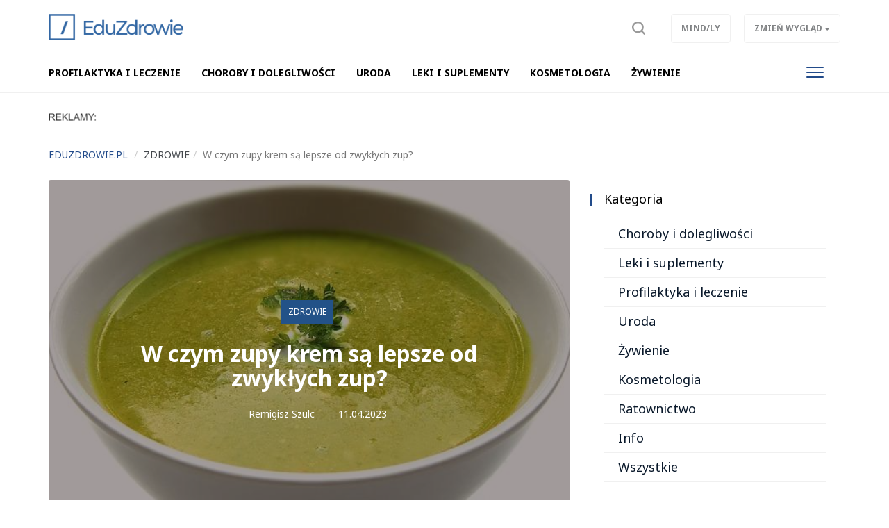

--- FILE ---
content_type: text/html; charset=UTF-8
request_url: https://eduzdrowie.pl/zdrowie,ac263/w-czym-zupy-krem-sa-lepsze-od-zwyklych-zup,15738
body_size: 7315
content:
<!DOCTYPE html>

<html lang="pl">
<head>
	<title>W czym zupy krem są lepsze od zwykłych zup?</title>
		<meta name="description" content="Zupy krem nie są oczywiście żadną nowością, natomiast w wielu polskich domach wciąż podchodzi się do nich z dystansem. Warto się do nich przekonać, ponieważ pod kilkoma względami wyraźnie dystansują klasyczne zupy. Przykłady? Znajdziesz je w naszym p...">
		<meta charset="utf-8">
	<meta name="viewport" content="width=device-width, initial-scale=1">
		<meta property="og:image" content="https://eduzdrowie.pl/files/gallery/1/18555-zdjecie-glowne-15738-w-czym-zupy-krem-sa-lepsze-od-zwyklych-zup-0.jpg?1681199322">
			<meta property="og:description" content="Zupy krem nie są oczywiście żadną nowością, natomiast w wielu polskich domach wciąż podchodzi się do nich z dystansem. Warto się do nich przekonać, ponieważ pod kilkoma względami wyraźnie dystansują klasyczne zupy. Przykłady? Znajdziesz je w naszym p...">
	<meta property="og:title" content="W czym zupy krem są lepsze od zwykłych zup?">
	<meta property="og:url" content="https://eduzdrowie.pl/zdrowie,ac263/w-czym-zupy-krem-sa-lepsze-od-zwyklych-zup,15738">
		<meta property="og:type" content="article">
		<meta name="theme-color" content="#224b8a">
	<link rel="manifest" href="/files/layout/portal/8/manifest-web.json">
		<link rel="canonical" href="https://eduzdrowie.pl/zdrowie,ac263/w-czym-zupy-krem-sa-lepsze-od-zwyklych-zup,15738">
		<link rel="icon" type="image/png" href="/files/layout/portal/8/favicon.png">
	
	<noscript>
			<link rel="preload" as="style" onload="this.rel = 'stylesheet'" href="https://eduzdrowie.pl/assets/css/../admin/vendor/bootstrap/css/bootstrap.min.css?1638795984" />

			<link rel="preload" as="style" onload="this.rel = 'stylesheet'" href="https://eduzdrowie.pl/assets/css/portal/8/style.css?1698145510" />

			<link rel="preload" as="style" onload="this.rel = 'stylesheet'" href="https://eduzdrowie.pl/assets/css/../admin/fonts/font-awesome/css/font-awesome.min.css?1638796009" />

	</noscript>
	<style>

						.articles h1.header, .module h2.header {color: #235288; border-top-color: #235288}
						.articles .btn, .articles a.btn {background-color: #235288}
						.module.type-import a.active {color: #235288}
						#comments ul li .options a {color: #235288}
						.info .category, #comments .submit {background-color: #235288}
						/*.article-list .category a, .articles .module .category a {color: #235288}*/
						.pagination ul li.active a, .pagination ul li:hover a {background-color: #235288}
						.pagination ul li a {color: #235288}
						.pagination ul li {border-color: #235288}
						
</style>

		

	
	
	<script async src="https://pagead2.googlesyndication.com/pagead/js/adsbygoogle.js?client=ca-pub-3736998935965459"
     crossorigin="anonymous"></script>
	
</head>
<body class="podstrona style_cat_263 lite" id="body">

	<div id="fb-root"></div>


<script>
		  (function(i,s,o,g,r,a,m){i['GoogleAnalyticsObject']=r;i[r]=i[r]||function(){
		  (i[r].q=i[r].q||[]).push(arguments)},i[r].l=1*new Date();a=s.createElement(o),
		  m=s.getElementsByTagName(o)[0];a.async=1;a.src=g;m.parentNode.insertBefore(a,m)
		  })(window,document,'script','//www.google-analytics.com/analytics.js','ga');

		  ga('create', 'UA-64349698-8', 'auto');
		  ga('send', 'pageview');

		</script>
	<header class="container-fluid head" style="">
		
		<div class="row">
			<nav class="menu navbar navbar-fixed-top">
	<div class="container-fluid master-top">
		<div class="row">
			<div class="container">
				<div class="navbar-header el_w">
			      	<div class="navbar-brand">
			      		<a class="brand " href="https://eduzdrowie.pl"><img alt="eduzdrowie.pl" class="img-responsive" title="eduzdrowie.pl" src="https://eduzdrowie.pl/assets/img/../../files/layout/portal/8/logo.png?1638796424" /></a>
			      					      						      					      		<div class="clearfix"></div>
			      	</div>
			      	
					
			        
			        <div class="el_w s" style="display: none" data-display="none" id="szukaj-top">
			        	<div class="close hidden-xs">X</div>
						<div class="container">
							<div class="search-tab">
								<form action="https://eduzdrowie.pl/wyszukaj" accept-charset="utf-8" method="post">
									<div class="row">
										<div class="col-xs-9 col-lg-10" style="padding-right: 0;">
											<input type="search" id="form_search_str_1" placeholder="Napisz czego szukasz..." name="search_str" value="" />
										</div>
										<div class="col-xs-3 col-lg-2" style="padding-left: 0; height: 49px;">
											<button type="submit" name="search"></button>
										</div>
										<div class="clearfix"></div>
									</div>
								</form>
							</div>
						</div>
						<div class="clearfix"></div>
					</div>
			        

				    <div class="pull-right el_w lnk">
				    	
						<a class="sr" data-toggle="dropdown" href="#"><span class="text"><img src="https://eduzdrowie.pl/assets/img/layout/ico-search.svg?1638796050" alt="" /></span></a>
				        
				    	<div class="dropdown pull-right">
						  <button class="btn btn-default dropdown-toggle" type="button" data-toggle="dropdown" aria-haspopup="true" aria-expanded="true" data-target=".zw">
						    <span class="hidden-xs">Zmień wygląd</span>
						    <span class="visible-xs">ZW</span>
						    <span class="caret"></span>
						  </button>
						  <ul class="dropdown-menu">
						    <li><a href="/index/view/0">Podstawowy</a></li>
						    <li><a href="/index/view/1">Lekki</a></li>
						  </ul>
						</div>
				    	<a class="btn hidden-xs" target="_blank" href="https://mindly.pl/">Mind/ly</a>
				    				    </div>
				    <button type="button" class="navbar-toggle" data-toggle="collapse" data-target=".navbar-collapse">
				      <span class="sr-only">Toggle navigation</span>
				      <span class="icon-bar"></span>
				      <span class="icon-bar"></span>
				      <span class="icon-bar"></span>
				    </button>
				    			    </div>
			</div>
		</div>
	</div>
	<div class="container-fluid master-menu">
		<div class="row">
			<div class="container">
				<div class="mmenu">
					<div class="signet hidden">
						<a href="https://eduzdrowie.pl/"><img alt="eduzdrowie.pl" class="img-responsive" title="eduzdrowie.pl" src="https://eduzdrowie.pl/assets/img/../../files/layout/portal/8/signet.png?1638796425" /></a>
					</div>
			        <div class="navbar-collapse collapse">
						<ul class="nav navbar-nav" id="menu" itemscope itemtype="http://schema.org/SiteNavigationElement">
							

																												
														<li  class="">
								<a class="dropdown-toggle drtoggle master m1 " itemprop="url" href="https://eduzdrowie.pl/zdrowie,ac263?tag=Profilaktyka%20i%20leczenie"><span class="text" itemprop="name">PROFILAKTYKA I LECZENIE</span> <span class="divider hidden-xs">|</span></a>
								

															<meta itemprop="position" content="1" />
							</li>


							
																												
														<li  class="">
								<a class="dropdown-toggle drtoggle master m2 " itemprop="url" href="https://eduzdrowie.pl/zdrowie,ac263?tag=Choroby%20i%20dolegliwo%C5%9Bci"><span class="text" itemprop="name">CHOROBY I DOLEGLIWOŚCI</span> <span class="divider hidden-xs">|</span></a>
								

															<meta itemprop="position" content="2" />
							</li>


							
																												
														<li  class="">
								<a class="dropdown-toggle drtoggle master m3 " itemprop="url" href="https://eduzdrowie.pl/zdrowie,ac263?tag=Uroda"><span class="text" itemprop="name">URODA</span> <span class="divider hidden-xs">|</span></a>
								

															<meta itemprop="position" content="3" />
							</li>


							
																												
														<li  class="">
								<a class="dropdown-toggle drtoggle master m4 " itemprop="url" href="https://eduzdrowie.pl/zdrowie,ac263?tag=Leki+i+suplementy"><span class="text" itemprop="name">LEKI I SUPLEMENTY</span> <span class="divider hidden-xs">|</span></a>
								

															<meta itemprop="position" content="4" />
							</li>


							
																												
														<li  class="">
								<a class="dropdown-toggle drtoggle master m5 " itemprop="url" href="https://eduzdrowie.pl/zdrowie,ac263?tag=kosmetologia"><span class="text" itemprop="name">KOSMETOLOGIA</span> <span class="divider hidden-xs">|</span></a>
								

															<meta itemprop="position" content="5" />
							</li>


							
																												
														<li  class="">
								<a class="dropdown-toggle drtoggle master m6 " itemprop="url" href="https://eduzdrowie.pl/zdrowie,ac263?tag=%C5%BBywienie"><span class="text" itemprop="name">ŻYWIENIE</span> <span class="divider hidden-xs">|</span></a>
								

															<meta itemprop="position" content="6" />
							</li>


							
																												
														<li  class="hidden-lg">
								<a class="dropdown-toggle drtoggle master m7 " itemprop="url" href="https://eduzdrowie.pl/zdrowie,ac263?tag=Ratownictwo"><span class="text" itemprop="name">RATOWNICTWO MEDYCZNE</span> <span class="divider hidden-xs">|</span></a>
								

															<meta itemprop="position" content="7" />
							</li>


							
																												
														<li  class="hidden-lg">
								<a class="dropdown-toggle drtoggle master m8 " itemprop="url" href="https://eduzdrowie.pl/zdrowie,ac263?tag=Info"><span class="text" itemprop="name">Info</span> <span class="divider hidden-xs">|</span></a>
								

															<meta itemprop="position" content="8" />
							</li>


							
																												
														<li  class="hidden-lg">
								<a class="dropdown-toggle drtoggle master m9 " itemprop="url" href="https://eduzdrowie.pl/informacje,ac297"><span class="text" itemprop="name">Inne</span> <span class="divider hidden-xs">|</span></a>
								

															<meta itemprop="position" content="9" />
							</li>


							
																												
														<li  class="hidden-lg">
								<a class="dropdown-toggle drtoggle master m10 " itemprop="url" href="https://mindly.pl/"><span class="text" itemprop="name">wróć na Mind/ly</span> <span class="divider hidden-xs">|</span></a>
								

															<meta itemprop="position" content="10" />
							</li>


							
																									
																				
																				
																				
																				
																																			<li class="pull-right visible-lg">
								<button type="button" class="navbar-toggle m-w" data-toggle="dropdown">
							      	<span class="sr-only">Toggle navigation</span>
							      	<span class="icon-bar"></span>
							      	<span class="icon-bar"></span>
							      	<span class="icon-bar"></span>
							    </button>
							    							    <ul class="dropdown-menu">
							    							
																				
													            <li class="">
										<a class="dropdown-toggle drtoggle master m7" href="https://eduzdrowie.pl/zdrowie,ac263?tag=Ratownictwo"><span class="text">RATOWNICTWO MEDYCZNE</span></a>
									</li>
																				
													            <li class="">
										<a class="dropdown-toggle drtoggle master m8" href="https://eduzdrowie.pl/zdrowie,ac263?tag=Info"><span class="text">Info</span></a>
									</li>
																				
													            <li class="">
										<a class="dropdown-toggle drtoggle master m9" href="https://eduzdrowie.pl/informacje,ac297"><span class="text">Inne</span></a>
									</li>
																				
													            <li class="">
										<a class="dropdown-toggle drtoggle master m10" href="https://mindly.pl/"><span class="text">wróć na Mind/ly</span></a>
									</li>
																																				</ul>
												    		</li>
				    		
							<li class="hidden"><a href="https://eduzdrowie.pl/account"><span class="text">Konto użytkownika</span></a></li>
							
							
						</ul>
					</div>
					
			        <div class="clearfix"></div>
			        					

					<div class="clearfix"></div>
				</div>

				<div class="clearfix"></div>
			</div>
		</div>
	</div>
</nav>
<div class="clearfix"></div>
<script>
	var menu_type = 0;


</script>
					</div>
				<div class="row">
			<div class="container top">	
				
	            <div class="clearfix"></div>
				<div class="ban  row ban-69" data-id="119">
					<div class="col-xs-12">
		            	<div style="" class="item">
		            		<p><img alt="" src="https://mindly.pl/45.png" style="width: 70px; height: 11px;" /></p>
		            	</div>
		            </div>
		            <div class="clearfix"></div>
		        </div>
		        <div class="clearfix"></div>
				
			</div>
			
			

		</div>
			
			</header>
	<div class="container ">
		
		
	</div>
	<div class="container-fluid content">
		<div class="row">
		<div class="container articles">
	<div class="row article-view">
		
		<div class="col-xs-12 col-md-11">
			<div class="row">
				
		<ol class="breadcrumb" itemscope itemtype="http://schema.org/BreadcrumbList">
			<li itemprop="itemListElement" itemscope itemtype="http://schema.org/ListItem" class="home-bread"><a itemprop="item" title="eduzdrowie.pl" href="https://eduzdrowie.pl/"><span itemprop="name">eduzdrowie.pl</span></a>
				<meta itemprop="position" content="1" />
			</li>
				<li itemprop="itemListElement" itemscope itemtype="http://schema.org/ListItem"><a itemprop="item" title="Zdrowie" href="https://eduzdrowie.pl/zdrowie,ac263"><span itemprop="name">Zdrowie</span></a>
					<meta itemprop="position" content="2" />
				</li><li itemprop="itemListElement" itemscope itemtype="http://schema.org/ListItem" class="active" title="W czym zupy krem są lepsze od zwykłych zup?"><span itemprop="name">W czym zupy krem są lepsze od zwykłych zup?</span>
						<meta itemprop="position" content="3" />
					</li></ol>
			</div>
			
		</div>
		
		
		
		<div class="col-xs-12 col-md-8 col-lg-8 left">
			<div class="row">
				<div class="col-xs-12 top">
				
					<div class="photo lazy" 
						style="background-image: url(https://eduzdrowie.pl/files/gallery/1/18555-zdjecie-glowne-15738-w-czym-zupy-krem-sa-lepsze-od-zwyklych-zup-1.jpg?1681199322)"
						data-src="https://eduzdrowie.pl/files/gallery/1/18555-zdjecie-glowne-15738-w-czym-zupy-krem-sa-lepsze-od-zwyklych-zup-5.jpg?1681199322">

												<div class="info">
							<div class="col-xs-12 col-sm-10 col-sm-push-1">
								<div class="category"><a href="https://eduzdrowie.pl/zdrowie,ac263">Zdrowie</a></div>
								<h1 class="header">
									W czym zupy krem są lepsze od zwykłych zup?
																	</h1>
								<div class="data">
									
									<a class="author" title="Zobacz artykuły użytkownika" rel="index, follow" href="https://eduzdrowie.pl/article?author=29"><i class="fa fa-user"></i>Remigisz Szulc</a>
												            			<div class="dat"><i class="fa fa-calendar"></i>11.04.2023</div>

			            			<div class="clearfix"></div>
			            		</div>
			            	</div>
						</div>


					</div>
				</div>
			</div>
			
				<div class="row">	
					<div class="col-xs-12 col-md-12 content">
												<div data-loader="ajax" 
				data-src="/ajax/media/ban_show/122/1/1" 
				data-method="post" 
				class="lazy-ajax-d"></div>
												
						
						
												
						<script>
							window.addEventListener('load', function () {
								var string = $('.article-view .left .content .desc').html(),
							    length = string.length,
							    step = length/2,
							    i = 0,
							    j;

							    if($('.article-view .left .content .desc').find("p").length > 2)
							    	var search = '</p>';
							    else
							    	var search = '<br>';

							while (i < length) {
							    j = string.indexOf(search, i + step);

							    //console.log(i, j, length);

							    if (j === -1) {
							        j = length;
							    }
							    else
							    {
							    	string = string.substring(0, j) + '<div class="" id="baner-tresc"><div data-loader="ajax" data-src="/ajax/media/ban_show/121/1/1" data-method="post" class="lazy-ajax"></div></div>' + string.substring(j);
							    	$('.article-view .left .content .desc').html(string);
							    	lazy_ajax();
							    	break;
							    }
							    i = j;
							    
							}

							
								window.setTimeout(function () {
									//$('.article-view .left .content .ban-72').appendTo($('.article-view #baner-tresc'));
								}, 5000);
								
							}, false);
						</script>
												<div class="desc"><p>Zupy krem nie są oczywiście żadną nowością, natomiast w wielu polskich domach wciąż podchodzi się do nich z dystansem. Warto się do nich przekonać, ponieważ pod kilkoma względami wyraźnie dystansują klasyczne zupy. Przykłady? Znajdziesz je w naszym poradniku.</p>

<h2><strong>Mają bardziej wyrazisty smak </strong></h2>

<p>Tak, zupy krem to propozycja dla osób, które lubią czuć, z czego właściwie została przyrządzona zupa. Smak jest znacznie bardziej wyrazisty niż w klasycznej zupie, co wynika z faktu użycia większej ilości warzyw i ich ograniczonej obróbki (dzięki czemu smak nie jest usuwany wraz z parującą wodą).</p>

<h2><strong>Są banalnie łatwe w przygotowaniu </strong></h2>

<p>Zupę krem może przygotować dosłownie każdy, nawet osoby niemające większego pojęcia o gotowaniu. Przykładowo: do kremu z pomidorów potrzebujemy tylko dwóch puszek pomidorów bez skórki, odrobiny bazylii, soli, pieprzu, ewentualnie czosnku i to wszystko. Blendujemy do uzyskania gładkiej struktury i podajemy po podgrzaniu.</p>

<h2><strong>Zupę krem zrobisz o wiele szybciej niż zwykłą</strong></h2>

<p>Czas przygotowania zupy krem to kolejny argument przemawiający za przekonaniem się do tego dania. Jeśli wpadasz do domu po pracy i rodzina od progu woła, że chce obiad, to prawdopodobnie nie ma szybszego sposobu na zaspokojenie głodu.</p>

<h2><strong>Smakują dzieciom </strong></h2>

<p>Jeśli Twoje dziecko pluje standardową zupą, a chcesz przemycić więcej warzyw do jego diety, to koniecznie spróbuj zupy krem. Dobrze zblendowana nie zawiera żadnych grudek, nie pływają w niej kawałki mięsa i rozpadających się warzyw, dzięki czemu całość prezentuje się też bardziej estetycznie.</p>

<h2><strong>Są bardziej treściwe i pożywne </strong></h2>

<p>W zupie krem jest więcej cennych składników odżywczych. Gęsta struktura zupy powoduje przy tym, że szybciej się nią najadamy, co może sprzyjać gubieniu zbędnych kilogramów. Jeśli jesteś na diecie redukcyjnej, to koniecznie włącz do niej właśnie zupy krem.</p>
</div>
						
												<div class="tags">
													<a href="https://eduzdrowie.pl/zdrowie,ac263?tag=%C5%BBywienie">Żywienie</a>
												</div>
												<div class="clearfix"></div>
						<a href="https://mindly.pl/zglos-swoj-pomysl-na-artykul,p,38" class="btn view-comments" target="_blank">Zgłoś swój pomysł na artykuł</a>
						<div class="clearfix"></div>
												<div data-loader="ajax" 
				data-src="/ajax/media/ban_show/120/1/1" 
				data-method="post" 
				class="lazy-ajax-d"></div>
												<div class="socials">
							<div class="fb-like" data-href="https://eduzdrowie.pl/zdrowie,ac263/w-czym-zupy-krem-sa-lepsze-od-zwyklych-zup,15738" data-layout="standard" data-action="like" data-show-faces="false" data-share="true"></div>
						</div>
						
						
						
						<div class="clearfix"></div>
					</div>
															
					<div class="col-xs-12">
						
					</div>

										<div class="col-xs-12">
						<div class="row module">
							<div class="col-xs-12  footer-news article_related">
								<h2 class="header"><span>Więcej w tym dziale</span> <a href="https://eduzdrowie.pl/zdrowie,ac263">Zobacz wszystkie</a></h2>
								<div class="row" id="more-articles" data-id="15738" data-offset="0">
												            	</div>
				            	
								
							</div>
							<div class="col-xs-12">
								<a class="btn more-articles">Więcej artykułów</a>
							</div>
						</div>
					</div>

										
											<div class="clearfix"></div>
				</div>
				<div class="clearfix"></div>
			
			<div class="clearfix"></div>
		</div>
		<div class="col-xs-12 col-md-4 col-lg-4 right-side">
			<div class="row">
					<div class="col-xs-12 col-sm-6 col-md-12 module-blok">
	<div class="module type-tag type-import row">
		<div class="col-xs-12">
			<div class="head-box">
				<div class="">
					<div class="group">
						<h2 class="">Kategoria</h2>
						<div class="clearfix"></div>
					</div>
				</div>
			</div>
			<div class="bg">
				<div class="description">
					
																							
													<a class=" " href="https://eduzdrowie.pl/zdrowie,ac263?tag=Choroby%20i%20dolegliwo%C5%9Bci">Choroby i dolegliwości</a>
													
																							
													<a class=" " href="https://eduzdrowie.pl/zdrowie,ac263?tag=Leki%20i%20suplementy">Leki i suplementy</a>
													
																							
													<a class=" " href="https://eduzdrowie.pl/zdrowie,ac263?tag=Profilaktyka%20i%20leczenie">Profilaktyka i leczenie</a>
													
																							
													<a class=" " href="https://eduzdrowie.pl/zdrowie,ac263?tag=Uroda">Uroda</a>
													
																							
													<a class=" " href="https://eduzdrowie.pl/zdrowie,ac263?tag=%C5%BBywienie">Żywienie</a>
													
																							
													<a class=" " href="https://eduzdrowie.pl/zdrowie,ac263?tag=kosmetologia">Kosmetologia</a>
													
																							
													<a class=" " href="https://eduzdrowie.pl/zdrowie,ac263?tag=Ratownictwo">Ratownictwo</a>
													
																							
													<a class=" " href="https://eduzdrowie.pl/zdrowie,ac263?tag=Info">Info</a>
													
															<a class="" href="https://eduzdrowie.pl/zdrowie,ac263?tag=all">Wszystkie</a>
									</div>
			</div>
		</div>
	</div>
</div>

					<div class="col-xs-12 col-md-12 module type-blok">
	<div class="module type-latest row">
		<div class="col-xs-12">
			<div class="head-box">
				<div class="">
					<div class="group">
						<h2 class="">Najnowsze z EduZdrowie</h2>
						<div class="clearfix"></div>
					</div>
				</div>
			</div>
			<div class="bg">
				

				<div class="description ">
														<div class="medium-item col-xs-12 item tall">
				    	<div class="group">
				    		<a class="row" title="Ból ucha u dorosłych – poznaj najczęstsze przyczyny" href="https://eduzdrowie.pl/zdrowie,ac263/bol-ucha-u-doroslych-poznaj-najczestsze-przyczyny,20585">
				    			
			            		<div class="photo-box" style="background-image: url(https://eduzdrowie.pl/files/gallery/1/23572-zdjecie-glowne-20585-bol-ucha-u-doroslych-poznaj-najczestsze-przyczyny-3.jpg?1768836966)"></div>
			            		
			            		<div class="col-xs-12">
				            		<h2 class="title">Ból ucha u dorosłych – poznaj najczęstsze przyczyny</h2>
				            	</div>
			            		<div class="clearfix"></div></a>
					    	<div class="category"><a style="color:#235288" href="https://eduzdrowie.pl/zdrowie,ac263">Zdrowie</a></div>
					    </div>
				    </div>
	                					
					
										                <div class="small-item col-xs-12 col-sm-6 col-md-12 item tall">
				    	<div class="group">
				    		<a class="row" title="Szampon z peptydami – dlaczego warto spróbować?" href="https://eduzdrowie.pl/zdrowie,ac263/szampon-z-peptydami-dlaczego-warto-sprobowac,20568">
				    			<div class="col-xs-5">
			            			<div class="photo-box" style="background-image: url(https://eduzdrowie.pl/files/gallery/1/23555-zdjecie-glowne-20568-szampon-z-peptydami-dlaczego-warto-sprobowac-3.jpg?1768398101)"></div>
			            		</div>
			            		<div class="col-xs-7">
				            		<h2 class="title">Szampon z peptydami – dlaczego warto spróbować?</h2>
				            	</div>
			            		<div class="clearfix"></div></a>
					    	<div class="category"><a style="color:#235288" href="https://eduzdrowie.pl/zdrowie,ac263">Zdrowie</a></div>
					    </div>
				    </div>
				    
				    
	                					
					
										                <div class="small-item col-xs-12 col-sm-6 col-md-12 item tall">
				    	<div class="group">
				    		<a class="row" title="Regularne picie rumianku – dlaczego warto?" href="https://eduzdrowie.pl/zdrowie,ac263/regularne-picie-rumianku-dlaczego-warto,20539">
				    			<div class="col-xs-5">
			            			<div class="photo-box" style="background-image: url(https://eduzdrowie.pl/files/gallery/1/23524-zdjecie-glowne-20539-regularne-picie-rumianku-dlaczego-warto-3.jpg?1767864212)"></div>
			            		</div>
			            		<div class="col-xs-7">
				            		<h2 class="title">Regularne picie rumianku – dlaczego warto?</h2>
				            	</div>
			            		<div class="clearfix"></div></a>
					    	<div class="category"><a style="color:#235288" href="https://eduzdrowie.pl/zdrowie,ac263">Zdrowie</a></div>
					    </div>
				    </div>
				    
				    
	                					
					
										                <div class="small-item col-xs-12 col-sm-6 col-md-12 item tall">
				    	<div class="group">
				    		<a class="row" title="Po jakim czasie od skończenia antyniotyku można pić alkohol?" href="https://eduzdrowie.pl/zdrowie,ac263/po-jakim-czasie-od-skonczenia-antyniotyku-mozna-pic-alkohol,20538">
				    			<div class="col-xs-5">
			            			<div class="photo-box" style="background-image: url(https://eduzdrowie.pl/files/gallery/1/23523-zdjecie-glowne-20538-po-jakim-czasie-od-skonczenia-antyniotyku-mozna-pic-alkohol-3.jpg?1767864066)"></div>
			            		</div>
			            		<div class="col-xs-7">
				            		<h2 class="title">Po jakim czasie od skończenia antyniotyku można pić alkohol?</h2>
				            	</div>
			            		<div class="clearfix"></div></a>
					    	<div class="category"><a style="color:#235288" href="https://eduzdrowie.pl/zdrowie,ac263">Zdrowie</a></div>
					    </div>
				    </div>
				    
				    
	                					
					
										                <div class="small-item col-xs-12 col-sm-6 col-md-12 item tall">
				    	<div class="group">
				    		<a class="row" title="Kiedy wypadanie włosów powinno Cię zaniepokoić?" href="https://eduzdrowie.pl/zdrowie,ac263/kiedy-wypadanie-wlosow-powinno-cie-zaniepokoic,20536">
				    			<div class="col-xs-5">
			            			<div class="photo-box" style="background-image: url(https://eduzdrowie.pl/files/gallery/1/23521-zdjecie-glowne-20536-kiedy-wypadanie-wlosow-powinno-cie-zaniepokoic-3.jpg?1767736308)"></div>
			            		</div>
			            		<div class="col-xs-7">
				            		<h2 class="title">Kiedy wypadanie włosów powinno Cię zaniepokoić?</h2>
				            	</div>
			            		<div class="clearfix"></div></a>
					    	<div class="category"><a style="color:#235288" href="https://eduzdrowie.pl/zdrowie,ac263">Zdrowie</a></div>
					    </div>
				    </div>
				    
				    
	                					
					
									<div class="clearfix"></div>
				</div>
			</div>
		</div>
	</div>
</div>

					
							<div class="clearfix"></div>
							<div class="module type-blok type-baner col-xs-12"><div class="bg"><div data-loader="ajax" 
				data-src="/ajax/media/ban_show/123/1/1" 
				data-method="post" 
				class="lazy-ajax-d"></div></div></div>
							<div class="clearfix"></div>
					</div>
		</div>
		<div class="clearfix"></div>

		
	</div>
</div>

<script>
(function()
{
	more_articles();
});					

</script>
	

		</div>
	</div>
		<div class="container-fluid footer">
		<div class="row">
			<div class="container">
				<div class="row">
					<div class="hidden-xs col-sm-3"><img alt="eduzdrowie.pl" class="img-responsive" title="eduzdrowie.pl" src="https://eduzdrowie.pl/assets/img/../../files/layout/portal/8/logo.png?1638796424" /></div>
					<div class="col-xs-9 col-sm-8">
						<p><a href="https://mindly.pl/redakcja,p,35">Redakcja</a> &nbsp; &nbsp; &nbsp; <a href="https://soluma.pl/cenniki/cennik-reklamy-na-portalach" rel="nofollow">Reklama</a> &nbsp; &nbsp; &nbsp; <a href="https://soluma.pl/kontakt-z-ar-soluma" rel="nofollow">Kontakt</a> &nbsp; &nbsp; &nbsp; <strong><a href="https://soluma.pl/oferta/reklama-na-portalach/lista-portali-soluma" rel="nofollow">Nasze portale i blogi</a></strong></p>

<p><br />
<small>Wszelkie prawa zastrzeżone&nbsp; |&nbsp;&nbsp;&nbsp;Dział&nbsp;tematyczny&nbsp;Mindly.pl&nbsp; &nbsp;|&nbsp; &nbsp;<a href="https://mindly.pl/materialy-w-publikacjach,p,170" rel="nofollow">Materiały w publikacjach</a>&nbsp; &nbsp;|&nbsp; &nbsp;<a href="https://mindly.pl/regulaminy,ac213/zasady-uzytkowania-naszych-witryn,628" rel="nofollow">Zasady korzystania &amp; Polityka prywatności</a>&nbsp;</small></p>

<p>&nbsp;</p>

					</div>
					<div class="col-xs-3 col-sm-1">
						<a title="Przewiń stronę do góry" class="to-top scroll" href="#body"><img src="https://eduzdrowie.pl/assets/img/layout/go-to-top.png?1638796050" alt="" /></a>
						
	        		</div>
				</div>
			</div>
		</div>
	</div>
	<script>
		function gifttospeed(href)
		{
			var giftofspeed = document.createElement('link');
			giftofspeed.rel = 'stylesheet';
			giftofspeed.href = href;
			giftofspeed.type = 'text/css';
			var godefer = document.getElementsByTagName('link')[0];
			godefer.parentNode.insertBefore(giftofspeed, godefer);
		}
		
		gifttospeed('/assets/css/portal/8/style.css');
		gifttospeed('/assets/admin/vendor/bootstrap/css/bootstrap.min.css');
		
		
		gifttospeed('https://fonts.googleapis.com/css?family=Noto+Serif:400,700');
		gifttospeed('https://fonts.googleapis.com/css?family=Noto+Sans:400,400i,700');

		
	</script>

	
	<script src="//eduzdrowie.pl/assets/cache/c0d1c44446daa52799f70ac3fd4effb3.js"></script>

	
				
	<!-- blueimp Gallery script -->
		<script async="async" src="//blueimp.github.io/Gallery/js/jquery.blueimp-gallery.min.js"></script>

	<script>
		var lnk = document.getElementById('links');
		if(lnk)
		{
			lnk.onclick = function (event) {
			    event = event || window.event;
			    var target = event.target || event.srcElement,
			        link = target.src ? target.parentNode : target,
			        options = {index: link, event: event},
			        links = this.getElementsByTagName('a');
			    blueimp.Gallery(links, options);
			}
		}
	</script>

		<div id="blueimp-gallery" class="blueimp-gallery blueimp-gallery-controls">
	    <div class="slides"></div>
	    <h3 class="title">title</h3>
	    <a class="prev">‹</a>
	    <a class="next">›</a>
	    <a class="close">×</a>
	    <a class="play-pause"></a>
	    <ol class="indicator"></ol>
	</div>
	
			<div class="container alerts">
			<div class="row"></div>
		</div>
	
		<script src="//cdnjs.cloudflare.com/ajax/libs/jquery.lazy/1.7.9/jquery.lazy.min.js"></script>
    <script src="//cdnjs.cloudflare.com/ajax/libs/jquery.lazy/1.7.9/jquery.lazy.plugins.min.js"></script>
		
	
	
	
	
	<script src="//eduzdrowie.pl/assets/cache/ccec3e066556bd6802c68b80d6151d81.js"></script>

	

		<link rel="preload" as="style" onload="this.rel = 'stylesheet'" href="https://eduzdrowie.pl/assets/css/../admin/vendor/plugins/jqueryupload/plugins/blueimp/css/blueimp-gallery.min.css?1638395544" />

	
			
	
	
	
	<script>
more_articles();
</script>

	
		<link href="https://fonts.googleapis.com/css?family=Poppins:300,400,500,700&display=swap" rel="stylesheet">
		<script>
		window.setTimeout(function () {
			(function(d, s, id) {
			  var js, fjs = d.getElementsByTagName(s)[0];
			  if (d.getElementById(id)) return;
			  js = d.createElement(s); js.id = id;
			  js.src = "//connect.facebook.net/pl_PL/sdk.js#xfbml=1&version=v2.0";
			  fjs.parentNode.insertBefore(js, fjs);
			}(document, 'script', 'facebook-jssdk'));
		}, 5000);
	</script>
</body>
</html>

--- FILE ---
content_type: text/html; charset=UTF-8
request_url: https://eduzdrowie.pl/ajax/articles/more_articles
body_size: 1020
content:
{"offset":6,"content":"\n\t    \t\t\t<div class=\"medium-item col-xs-12 col-sm-4 item\">\n\t\t\t\t    \t<div class=\"group\"><a class=\"row\" title=\"Jak zapobiega\u0107 wszawicy?\" href=\"https:\/\/eduzdrowie.pl\/zdrowie,ac263\/jak-zapobiegac-wszawicy,15676\">\n\t\t\t\t    \t\t\t<div class=\"col-xs-5 col-sm-12\">\n\t\t\t            \t\t\t<div class=\"photo-box lazy\" \n\t\t\t            \t\t\tstyle=\"background-image: url(https:\/\/eduzdrowie.pl\/files\/gallery\/1\/18491-zdjecie-glowne-15676-jak-zapobiegac-wszawicy-1.jpg?1680068362)\"\n\t\t\t            \t\t\tdata-src=\"https:\/\/eduzdrowie.pl\/files\/gallery\/1\/18491-zdjecie-glowne-15676-jak-zapobiegac-wszawicy-3.jpg?1680068362\"><\/div>\n\t\t\t            \t\t<\/div>\n\t\t\t            \t\t<div class=\"col-xs-7 col-sm-12\">\n\t\t\t\t            \t\t<h2 class=\"title\">Jak zapobiega\u0107 wszawicy?<\/h2>\n\t\t\t\t            \t<\/div>\n\t\t\t            \t\t<div class=\"clearfix\"><\/div><\/a>\n\t\t\t\t\t    \t<div class=\"category\"><a style=\"color:#235288\" href=\"https:\/\/eduzdrowie.pl\/zdrowie,ac263\">Zdrowie<\/a><\/div>\n\t\t\t\t\t    <\/div>\n\t\t\t\t    <\/div>\n\n\t\t\t\t   \n\t    \t\t\t\n\t    \t\t\t<div class=\"medium-item col-xs-12 col-sm-4 item\">\n\t\t\t\t    \t<div class=\"group\"><a class=\"row\" title=\"Bezsenno\u015b\u0107 zwi\u0119ksza ryzyko zawa\u0142u serca\" href=\"https:\/\/eduzdrowie.pl\/zdrowie,ac263\/bezsennosc-zwieksza-ryzyko-zawalu-serca,15705\">\n\t\t\t\t    \t\t\t<div class=\"col-xs-5 col-sm-12\">\n\t\t\t            \t\t\t<div class=\"photo-box lazy\" \n\t\t\t            \t\t\tstyle=\"background-image: url(https:\/\/eduzdrowie.pl\/files\/gallery\/1\/18521-zdjecie-glowne-15705-bezsennosc-zwieksza-ryzyko-zawalu-serca-1.jpg?1680589181)\"\n\t\t\t            \t\t\tdata-src=\"https:\/\/eduzdrowie.pl\/files\/gallery\/1\/18521-zdjecie-glowne-15705-bezsennosc-zwieksza-ryzyko-zawalu-serca-3.jpg?1680589181\"><\/div>\n\t\t\t            \t\t<\/div>\n\t\t\t            \t\t<div class=\"col-xs-7 col-sm-12\">\n\t\t\t\t            \t\t<h2 class=\"title\">Bezsenno\u015b\u0107 zwi\u0119ksza ryzyko zawa\u0142u serca<\/h2>\n\t\t\t\t            \t<\/div>\n\t\t\t            \t\t<div class=\"clearfix\"><\/div><\/a>\n\t\t\t\t\t    \t<div class=\"category\"><a style=\"color:#235288\" href=\"https:\/\/eduzdrowie.pl\/zdrowie,ac263\">Zdrowie<\/a><\/div>\n\t\t\t\t\t    <\/div>\n\t\t\t\t    <\/div>\n\n\t\t\t\t   \n\t    \t\t\t\n\t    \t\t\t<div class=\"medium-item col-xs-12 col-sm-4 item\">\n\t\t\t\t    \t<div class=\"group\"><a class=\"row\" title=\"Kiedy lekarz mo\u017ce przepisa\u0107 antybiotyk \u201ena wszelki wypadek\u201d?\" href=\"https:\/\/eduzdrowie.pl\/zdrowie,ac263\/kiedy-lekarz-moze-przepisac-antybiotyk-na-wszelki-wypadek,15720\">\n\t\t\t\t    \t\t\t<div class=\"col-xs-5 col-sm-12\">\n\t\t\t            \t\t\t<div class=\"photo-box lazy\" \n\t\t\t            \t\t\tstyle=\"background-image: url(https:\/\/eduzdrowie.pl\/files\/gallery\/1\/18536-zdjecie-glowne-15720-kiedy-lekarz-moze-przepisac-antybiotyk-na-wszelki-wypadek-1.jpg?1680678534)\"\n\t\t\t            \t\t\tdata-src=\"https:\/\/eduzdrowie.pl\/files\/gallery\/1\/18536-zdjecie-glowne-15720-kiedy-lekarz-moze-przepisac-antybiotyk-na-wszelki-wypadek-3.jpg?1680678534\"><\/div>\n\t\t\t            \t\t<\/div>\n\t\t\t            \t\t<div class=\"col-xs-7 col-sm-12\">\n\t\t\t\t            \t\t<h2 class=\"title\">Kiedy lekarz mo\u017ce przepisa\u0107 antybiotyk \u201ena wszelki wypadek\u201d?<\/h2>\n\t\t\t\t            \t<\/div>\n\t\t\t            \t\t<div class=\"clearfix\"><\/div><\/a>\n\t\t\t\t\t    \t<div class=\"category\"><a style=\"color:#235288\" href=\"https:\/\/eduzdrowie.pl\/zdrowie,ac263\">Zdrowie<\/a><\/div>\n\t\t\t\t\t    <\/div>\n\t\t\t\t    <\/div>\n\n\t\t\t\t   \n\t    \t\t\t\n\t    \t\t\t<div class=\"medium-item col-xs-12 col-sm-4 item\">\n\t\t\t\t    \t<div class=\"group\"><a class=\"row\" title=\"Planujesz wyjazd do sanatorium? Nie wszystko op\u0142aci Ci NFZ! Sprawd\u017a, co trzeba uregulowa\u0107 z w\u0142asnej kieszeni\" href=\"https:\/\/eduzdrowie.pl\/zdrowie,ac263\/planujesz-wyjazd-do-sanatorium-nie-wszystko-oplaci-ci-nfz-sprawdz-co-trzeba-uregulowac-z-wlasnej-kieszeni,15416\">\n\t\t\t\t    \t\t\t<div class=\"col-xs-5 col-sm-12\">\n\t\t\t            \t\t\t<div class=\"photo-box lazy\" \n\t\t\t            \t\t\tstyle=\"background-image: url(https:\/\/eduzdrowie.pl\/files\/gallery\/1\/18228-zdjecie-glowne-15416-planujesz-wyjazd-do-sanatorium-nie-wszystko-oplaci-ci-nfz-sprawdz-co-trzeba-uregulowac-z-wlasnej-kieszeni-1.jpg?1676288405)\"\n\t\t\t            \t\t\tdata-src=\"https:\/\/eduzdrowie.pl\/files\/gallery\/1\/18228-zdjecie-glowne-15416-planujesz-wyjazd-do-sanatorium-nie-wszystko-oplaci-ci-nfz-sprawdz-co-trzeba-uregulowac-z-wlasnej-kieszeni-3.jpg?1676288405\"><\/div>\n\t\t\t            \t\t<\/div>\n\t\t\t            \t\t<div class=\"col-xs-7 col-sm-12\">\n\t\t\t\t            \t\t<h2 class=\"title\">Planujesz wyjazd do sanatorium? Nie wszystko op\u0142aci Ci NFZ! ...<\/h2>\n\t\t\t\t            \t<\/div>\n\t\t\t            \t\t<div class=\"clearfix\"><\/div><\/a>\n\t\t\t\t\t    \t<div class=\"category\"><a style=\"color:#235288\" href=\"https:\/\/eduzdrowie.pl\/zdrowie,ac263\">Zdrowie<\/a><\/div>\n\t\t\t\t\t    <\/div>\n\t\t\t\t    <\/div>\n\n\t\t\t\t   \n\t    \t\t\t\n\t    \t\t\t<div class=\"medium-item col-xs-12 col-sm-4 item\">\n\t\t\t\t    \t<div class=\"group\"><a class=\"row\" title=\"Poznaj g\u0142\u00f3wne przyczyny cz\u0119stomoczu\" href=\"https:\/\/eduzdrowie.pl\/zdrowie,ac263\/poznaj-glowne-przyczyny-czestomoczu,15351\">\n\t\t\t\t    \t\t\t<div class=\"col-xs-5 col-sm-12\">\n\t\t\t            \t\t\t<div class=\"photo-box lazy\" \n\t\t\t            \t\t\tstyle=\"background-image: url(https:\/\/eduzdrowie.pl\/files\/gallery\/1\/18161-zdjecie-glowne-15351-poznaj-glowne-przyczyny-czestomoczu-1.jpg?1675089223)\"\n\t\t\t            \t\t\tdata-src=\"https:\/\/eduzdrowie.pl\/files\/gallery\/1\/18161-zdjecie-glowne-15351-poznaj-glowne-przyczyny-czestomoczu-3.jpg?1675089223\"><\/div>\n\t\t\t            \t\t<\/div>\n\t\t\t            \t\t<div class=\"col-xs-7 col-sm-12\">\n\t\t\t\t            \t\t<h2 class=\"title\">Poznaj g\u0142\u00f3wne przyczyny cz\u0119stomoczu<\/h2>\n\t\t\t\t            \t<\/div>\n\t\t\t            \t\t<div class=\"clearfix\"><\/div><\/a>\n\t\t\t\t\t    \t<div class=\"category\"><a style=\"color:#235288\" href=\"https:\/\/eduzdrowie.pl\/zdrowie,ac263\">Zdrowie<\/a><\/div>\n\t\t\t\t\t    <\/div>\n\t\t\t\t    <\/div>\n\n\t\t\t\t   \n\t    \t\t\t\n\t    \t\t\t<div class=\"medium-item col-xs-12 col-sm-4 item\">\n\t\t\t\t    \t<div class=\"group\"><a class=\"row\" title=\"Maseczka z miodu? Sprawdzony spos\u00f3b naszych bab\u0107\" href=\"https:\/\/eduzdrowie.pl\/zdrowie,ac263\/maseczka-z-miodu-sprawdzony-sposob-naszych-babc,15180\">\n\t\t\t\t    \t\t\t<div class=\"col-xs-5 col-sm-12\">\n\t\t\t            \t\t\t<div class=\"photo-box lazy\" \n\t\t\t            \t\t\tstyle=\"background-image: url(https:\/\/eduzdrowie.pl\/files\/gallery\/1\/17967-zdjecie-glowne-15180-maseczka-z-miodu-sprawdzony-sposob-naszych-babc-1.jpg?1672083896)\"\n\t\t\t            \t\t\tdata-src=\"https:\/\/eduzdrowie.pl\/files\/gallery\/1\/17967-zdjecie-glowne-15180-maseczka-z-miodu-sprawdzony-sposob-naszych-babc-3.jpg?1672083896\"><\/div>\n\t\t\t            \t\t<\/div>\n\t\t\t            \t\t<div class=\"col-xs-7 col-sm-12\">\n\t\t\t\t            \t\t<h2 class=\"title\">Maseczka z miodu? Sprawdzony spos\u00f3b naszych bab\u0107<\/h2>\n\t\t\t\t            \t<\/div>\n\t\t\t            \t\t<div class=\"clearfix\"><\/div><\/a>\n\t\t\t\t\t    \t<div class=\"category\"><a style=\"color:#235288\" href=\"https:\/\/eduzdrowie.pl\/zdrowie,ac263\">Zdrowie<\/a><\/div>\n\t\t\t\t\t    <\/div>\n\t\t\t\t    <\/div>\n\n\t\t\t\t   \n\t    \t\t\t","article":{}}

--- FILE ---
content_type: text/html; charset=utf-8
request_url: https://www.google.com/recaptcha/api2/aframe
body_size: 267
content:
<!DOCTYPE HTML><html><head><meta http-equiv="content-type" content="text/html; charset=UTF-8"></head><body><script nonce="0nosRvu4qD3E9VNprW0y5w">/** Anti-fraud and anti-abuse applications only. See google.com/recaptcha */ try{var clients={'sodar':'https://pagead2.googlesyndication.com/pagead/sodar?'};window.addEventListener("message",function(a){try{if(a.source===window.parent){var b=JSON.parse(a.data);var c=clients[b['id']];if(c){var d=document.createElement('img');d.src=c+b['params']+'&rc='+(localStorage.getItem("rc::a")?sessionStorage.getItem("rc::b"):"");window.document.body.appendChild(d);sessionStorage.setItem("rc::e",parseInt(sessionStorage.getItem("rc::e")||0)+1);localStorage.setItem("rc::h",'1768961310433');}}}catch(b){}});window.parent.postMessage("_grecaptcha_ready", "*");}catch(b){}</script></body></html>

--- FILE ---
content_type: text/html; charset=UTF-8
request_url: https://eduzdrowie.pl/ajax/media/ban_show/120/1/1
body_size: -15
content:

	            <div class="clearfix"></div>
				<div class="ban  row ban-70 countBan " data-id="120" data-url="https://soluma.pl/">
					<div class="col-xs-12">
		            	<div style="" class="item">
		            		<p>

<center><img alt="dla firm" src="https://mindly.pl/3.png" /></center>

</p>

		            	</div>
		            </div>
		            <div class="clearfix"></div>
		        </div>
		        <div class="clearfix"></div>

--- FILE ---
content_type: text/plain
request_url: https://www.google-analytics.com/j/collect?v=1&_v=j102&a=919382049&t=pageview&_s=1&dl=https%3A%2F%2Feduzdrowie.pl%2Fzdrowie%2Cac263%2Fw-czym-zupy-krem-sa-lepsze-od-zwyklych-zup%2C15738&ul=en-us%40posix&dt=W%20czym%20zupy%20krem%20s%C4%85%20lepsze%20od%20zwyk%C5%82ych%20zup%3F&sr=1280x720&vp=1280x720&_u=IEBAAEABAAAAACAAI~&jid=1395458436&gjid=984334270&cid=187742117.1768961308&tid=UA-64349698-8&_gid=762600307.1768961308&_r=1&_slc=1&z=1520164849
body_size: -449
content:
2,cG-CH0VRK9EWE